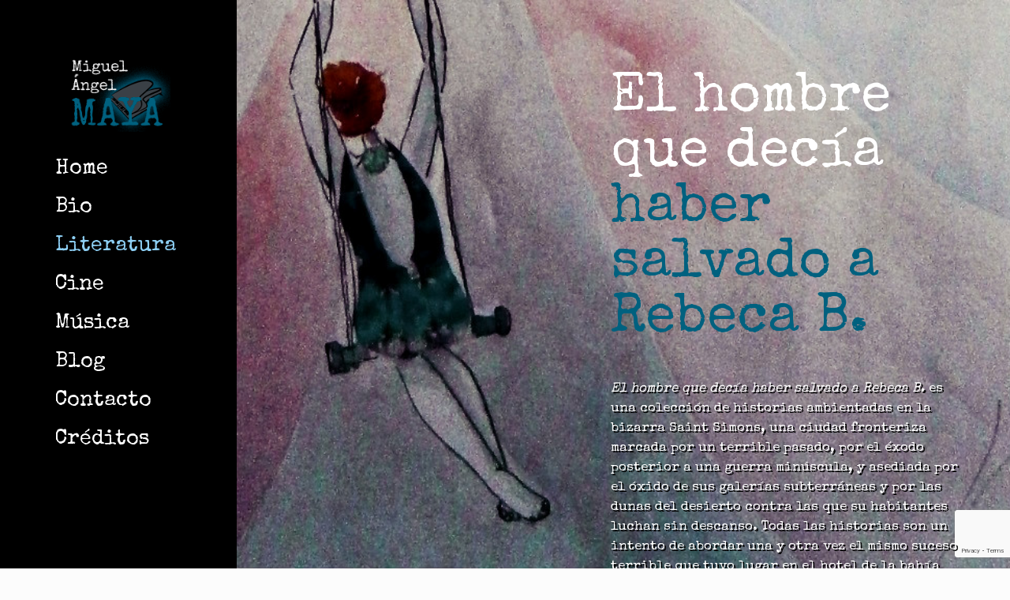

--- FILE ---
content_type: text/html; charset=utf-8
request_url: https://www.google.com/recaptcha/api2/anchor?ar=1&k=6LeaEN4UAAAAABRZuqnWKDDgyTXczCZF--_yo0gZ&co=aHR0cDovL21pZ3VlbGFuZ2VsbWF5YS5jb206ODA.&hl=en&v=PoyoqOPhxBO7pBk68S4YbpHZ&size=invisible&anchor-ms=20000&execute-ms=30000&cb=ejp3kzpkl97b
body_size: 48875
content:
<!DOCTYPE HTML><html dir="ltr" lang="en"><head><meta http-equiv="Content-Type" content="text/html; charset=UTF-8">
<meta http-equiv="X-UA-Compatible" content="IE=edge">
<title>reCAPTCHA</title>
<style type="text/css">
/* cyrillic-ext */
@font-face {
  font-family: 'Roboto';
  font-style: normal;
  font-weight: 400;
  font-stretch: 100%;
  src: url(//fonts.gstatic.com/s/roboto/v48/KFO7CnqEu92Fr1ME7kSn66aGLdTylUAMa3GUBHMdazTgWw.woff2) format('woff2');
  unicode-range: U+0460-052F, U+1C80-1C8A, U+20B4, U+2DE0-2DFF, U+A640-A69F, U+FE2E-FE2F;
}
/* cyrillic */
@font-face {
  font-family: 'Roboto';
  font-style: normal;
  font-weight: 400;
  font-stretch: 100%;
  src: url(//fonts.gstatic.com/s/roboto/v48/KFO7CnqEu92Fr1ME7kSn66aGLdTylUAMa3iUBHMdazTgWw.woff2) format('woff2');
  unicode-range: U+0301, U+0400-045F, U+0490-0491, U+04B0-04B1, U+2116;
}
/* greek-ext */
@font-face {
  font-family: 'Roboto';
  font-style: normal;
  font-weight: 400;
  font-stretch: 100%;
  src: url(//fonts.gstatic.com/s/roboto/v48/KFO7CnqEu92Fr1ME7kSn66aGLdTylUAMa3CUBHMdazTgWw.woff2) format('woff2');
  unicode-range: U+1F00-1FFF;
}
/* greek */
@font-face {
  font-family: 'Roboto';
  font-style: normal;
  font-weight: 400;
  font-stretch: 100%;
  src: url(//fonts.gstatic.com/s/roboto/v48/KFO7CnqEu92Fr1ME7kSn66aGLdTylUAMa3-UBHMdazTgWw.woff2) format('woff2');
  unicode-range: U+0370-0377, U+037A-037F, U+0384-038A, U+038C, U+038E-03A1, U+03A3-03FF;
}
/* math */
@font-face {
  font-family: 'Roboto';
  font-style: normal;
  font-weight: 400;
  font-stretch: 100%;
  src: url(//fonts.gstatic.com/s/roboto/v48/KFO7CnqEu92Fr1ME7kSn66aGLdTylUAMawCUBHMdazTgWw.woff2) format('woff2');
  unicode-range: U+0302-0303, U+0305, U+0307-0308, U+0310, U+0312, U+0315, U+031A, U+0326-0327, U+032C, U+032F-0330, U+0332-0333, U+0338, U+033A, U+0346, U+034D, U+0391-03A1, U+03A3-03A9, U+03B1-03C9, U+03D1, U+03D5-03D6, U+03F0-03F1, U+03F4-03F5, U+2016-2017, U+2034-2038, U+203C, U+2040, U+2043, U+2047, U+2050, U+2057, U+205F, U+2070-2071, U+2074-208E, U+2090-209C, U+20D0-20DC, U+20E1, U+20E5-20EF, U+2100-2112, U+2114-2115, U+2117-2121, U+2123-214F, U+2190, U+2192, U+2194-21AE, U+21B0-21E5, U+21F1-21F2, U+21F4-2211, U+2213-2214, U+2216-22FF, U+2308-230B, U+2310, U+2319, U+231C-2321, U+2336-237A, U+237C, U+2395, U+239B-23B7, U+23D0, U+23DC-23E1, U+2474-2475, U+25AF, U+25B3, U+25B7, U+25BD, U+25C1, U+25CA, U+25CC, U+25FB, U+266D-266F, U+27C0-27FF, U+2900-2AFF, U+2B0E-2B11, U+2B30-2B4C, U+2BFE, U+3030, U+FF5B, U+FF5D, U+1D400-1D7FF, U+1EE00-1EEFF;
}
/* symbols */
@font-face {
  font-family: 'Roboto';
  font-style: normal;
  font-weight: 400;
  font-stretch: 100%;
  src: url(//fonts.gstatic.com/s/roboto/v48/KFO7CnqEu92Fr1ME7kSn66aGLdTylUAMaxKUBHMdazTgWw.woff2) format('woff2');
  unicode-range: U+0001-000C, U+000E-001F, U+007F-009F, U+20DD-20E0, U+20E2-20E4, U+2150-218F, U+2190, U+2192, U+2194-2199, U+21AF, U+21E6-21F0, U+21F3, U+2218-2219, U+2299, U+22C4-22C6, U+2300-243F, U+2440-244A, U+2460-24FF, U+25A0-27BF, U+2800-28FF, U+2921-2922, U+2981, U+29BF, U+29EB, U+2B00-2BFF, U+4DC0-4DFF, U+FFF9-FFFB, U+10140-1018E, U+10190-1019C, U+101A0, U+101D0-101FD, U+102E0-102FB, U+10E60-10E7E, U+1D2C0-1D2D3, U+1D2E0-1D37F, U+1F000-1F0FF, U+1F100-1F1AD, U+1F1E6-1F1FF, U+1F30D-1F30F, U+1F315, U+1F31C, U+1F31E, U+1F320-1F32C, U+1F336, U+1F378, U+1F37D, U+1F382, U+1F393-1F39F, U+1F3A7-1F3A8, U+1F3AC-1F3AF, U+1F3C2, U+1F3C4-1F3C6, U+1F3CA-1F3CE, U+1F3D4-1F3E0, U+1F3ED, U+1F3F1-1F3F3, U+1F3F5-1F3F7, U+1F408, U+1F415, U+1F41F, U+1F426, U+1F43F, U+1F441-1F442, U+1F444, U+1F446-1F449, U+1F44C-1F44E, U+1F453, U+1F46A, U+1F47D, U+1F4A3, U+1F4B0, U+1F4B3, U+1F4B9, U+1F4BB, U+1F4BF, U+1F4C8-1F4CB, U+1F4D6, U+1F4DA, U+1F4DF, U+1F4E3-1F4E6, U+1F4EA-1F4ED, U+1F4F7, U+1F4F9-1F4FB, U+1F4FD-1F4FE, U+1F503, U+1F507-1F50B, U+1F50D, U+1F512-1F513, U+1F53E-1F54A, U+1F54F-1F5FA, U+1F610, U+1F650-1F67F, U+1F687, U+1F68D, U+1F691, U+1F694, U+1F698, U+1F6AD, U+1F6B2, U+1F6B9-1F6BA, U+1F6BC, U+1F6C6-1F6CF, U+1F6D3-1F6D7, U+1F6E0-1F6EA, U+1F6F0-1F6F3, U+1F6F7-1F6FC, U+1F700-1F7FF, U+1F800-1F80B, U+1F810-1F847, U+1F850-1F859, U+1F860-1F887, U+1F890-1F8AD, U+1F8B0-1F8BB, U+1F8C0-1F8C1, U+1F900-1F90B, U+1F93B, U+1F946, U+1F984, U+1F996, U+1F9E9, U+1FA00-1FA6F, U+1FA70-1FA7C, U+1FA80-1FA89, U+1FA8F-1FAC6, U+1FACE-1FADC, U+1FADF-1FAE9, U+1FAF0-1FAF8, U+1FB00-1FBFF;
}
/* vietnamese */
@font-face {
  font-family: 'Roboto';
  font-style: normal;
  font-weight: 400;
  font-stretch: 100%;
  src: url(//fonts.gstatic.com/s/roboto/v48/KFO7CnqEu92Fr1ME7kSn66aGLdTylUAMa3OUBHMdazTgWw.woff2) format('woff2');
  unicode-range: U+0102-0103, U+0110-0111, U+0128-0129, U+0168-0169, U+01A0-01A1, U+01AF-01B0, U+0300-0301, U+0303-0304, U+0308-0309, U+0323, U+0329, U+1EA0-1EF9, U+20AB;
}
/* latin-ext */
@font-face {
  font-family: 'Roboto';
  font-style: normal;
  font-weight: 400;
  font-stretch: 100%;
  src: url(//fonts.gstatic.com/s/roboto/v48/KFO7CnqEu92Fr1ME7kSn66aGLdTylUAMa3KUBHMdazTgWw.woff2) format('woff2');
  unicode-range: U+0100-02BA, U+02BD-02C5, U+02C7-02CC, U+02CE-02D7, U+02DD-02FF, U+0304, U+0308, U+0329, U+1D00-1DBF, U+1E00-1E9F, U+1EF2-1EFF, U+2020, U+20A0-20AB, U+20AD-20C0, U+2113, U+2C60-2C7F, U+A720-A7FF;
}
/* latin */
@font-face {
  font-family: 'Roboto';
  font-style: normal;
  font-weight: 400;
  font-stretch: 100%;
  src: url(//fonts.gstatic.com/s/roboto/v48/KFO7CnqEu92Fr1ME7kSn66aGLdTylUAMa3yUBHMdazQ.woff2) format('woff2');
  unicode-range: U+0000-00FF, U+0131, U+0152-0153, U+02BB-02BC, U+02C6, U+02DA, U+02DC, U+0304, U+0308, U+0329, U+2000-206F, U+20AC, U+2122, U+2191, U+2193, U+2212, U+2215, U+FEFF, U+FFFD;
}
/* cyrillic-ext */
@font-face {
  font-family: 'Roboto';
  font-style: normal;
  font-weight: 500;
  font-stretch: 100%;
  src: url(//fonts.gstatic.com/s/roboto/v48/KFO7CnqEu92Fr1ME7kSn66aGLdTylUAMa3GUBHMdazTgWw.woff2) format('woff2');
  unicode-range: U+0460-052F, U+1C80-1C8A, U+20B4, U+2DE0-2DFF, U+A640-A69F, U+FE2E-FE2F;
}
/* cyrillic */
@font-face {
  font-family: 'Roboto';
  font-style: normal;
  font-weight: 500;
  font-stretch: 100%;
  src: url(//fonts.gstatic.com/s/roboto/v48/KFO7CnqEu92Fr1ME7kSn66aGLdTylUAMa3iUBHMdazTgWw.woff2) format('woff2');
  unicode-range: U+0301, U+0400-045F, U+0490-0491, U+04B0-04B1, U+2116;
}
/* greek-ext */
@font-face {
  font-family: 'Roboto';
  font-style: normal;
  font-weight: 500;
  font-stretch: 100%;
  src: url(//fonts.gstatic.com/s/roboto/v48/KFO7CnqEu92Fr1ME7kSn66aGLdTylUAMa3CUBHMdazTgWw.woff2) format('woff2');
  unicode-range: U+1F00-1FFF;
}
/* greek */
@font-face {
  font-family: 'Roboto';
  font-style: normal;
  font-weight: 500;
  font-stretch: 100%;
  src: url(//fonts.gstatic.com/s/roboto/v48/KFO7CnqEu92Fr1ME7kSn66aGLdTylUAMa3-UBHMdazTgWw.woff2) format('woff2');
  unicode-range: U+0370-0377, U+037A-037F, U+0384-038A, U+038C, U+038E-03A1, U+03A3-03FF;
}
/* math */
@font-face {
  font-family: 'Roboto';
  font-style: normal;
  font-weight: 500;
  font-stretch: 100%;
  src: url(//fonts.gstatic.com/s/roboto/v48/KFO7CnqEu92Fr1ME7kSn66aGLdTylUAMawCUBHMdazTgWw.woff2) format('woff2');
  unicode-range: U+0302-0303, U+0305, U+0307-0308, U+0310, U+0312, U+0315, U+031A, U+0326-0327, U+032C, U+032F-0330, U+0332-0333, U+0338, U+033A, U+0346, U+034D, U+0391-03A1, U+03A3-03A9, U+03B1-03C9, U+03D1, U+03D5-03D6, U+03F0-03F1, U+03F4-03F5, U+2016-2017, U+2034-2038, U+203C, U+2040, U+2043, U+2047, U+2050, U+2057, U+205F, U+2070-2071, U+2074-208E, U+2090-209C, U+20D0-20DC, U+20E1, U+20E5-20EF, U+2100-2112, U+2114-2115, U+2117-2121, U+2123-214F, U+2190, U+2192, U+2194-21AE, U+21B0-21E5, U+21F1-21F2, U+21F4-2211, U+2213-2214, U+2216-22FF, U+2308-230B, U+2310, U+2319, U+231C-2321, U+2336-237A, U+237C, U+2395, U+239B-23B7, U+23D0, U+23DC-23E1, U+2474-2475, U+25AF, U+25B3, U+25B7, U+25BD, U+25C1, U+25CA, U+25CC, U+25FB, U+266D-266F, U+27C0-27FF, U+2900-2AFF, U+2B0E-2B11, U+2B30-2B4C, U+2BFE, U+3030, U+FF5B, U+FF5D, U+1D400-1D7FF, U+1EE00-1EEFF;
}
/* symbols */
@font-face {
  font-family: 'Roboto';
  font-style: normal;
  font-weight: 500;
  font-stretch: 100%;
  src: url(//fonts.gstatic.com/s/roboto/v48/KFO7CnqEu92Fr1ME7kSn66aGLdTylUAMaxKUBHMdazTgWw.woff2) format('woff2');
  unicode-range: U+0001-000C, U+000E-001F, U+007F-009F, U+20DD-20E0, U+20E2-20E4, U+2150-218F, U+2190, U+2192, U+2194-2199, U+21AF, U+21E6-21F0, U+21F3, U+2218-2219, U+2299, U+22C4-22C6, U+2300-243F, U+2440-244A, U+2460-24FF, U+25A0-27BF, U+2800-28FF, U+2921-2922, U+2981, U+29BF, U+29EB, U+2B00-2BFF, U+4DC0-4DFF, U+FFF9-FFFB, U+10140-1018E, U+10190-1019C, U+101A0, U+101D0-101FD, U+102E0-102FB, U+10E60-10E7E, U+1D2C0-1D2D3, U+1D2E0-1D37F, U+1F000-1F0FF, U+1F100-1F1AD, U+1F1E6-1F1FF, U+1F30D-1F30F, U+1F315, U+1F31C, U+1F31E, U+1F320-1F32C, U+1F336, U+1F378, U+1F37D, U+1F382, U+1F393-1F39F, U+1F3A7-1F3A8, U+1F3AC-1F3AF, U+1F3C2, U+1F3C4-1F3C6, U+1F3CA-1F3CE, U+1F3D4-1F3E0, U+1F3ED, U+1F3F1-1F3F3, U+1F3F5-1F3F7, U+1F408, U+1F415, U+1F41F, U+1F426, U+1F43F, U+1F441-1F442, U+1F444, U+1F446-1F449, U+1F44C-1F44E, U+1F453, U+1F46A, U+1F47D, U+1F4A3, U+1F4B0, U+1F4B3, U+1F4B9, U+1F4BB, U+1F4BF, U+1F4C8-1F4CB, U+1F4D6, U+1F4DA, U+1F4DF, U+1F4E3-1F4E6, U+1F4EA-1F4ED, U+1F4F7, U+1F4F9-1F4FB, U+1F4FD-1F4FE, U+1F503, U+1F507-1F50B, U+1F50D, U+1F512-1F513, U+1F53E-1F54A, U+1F54F-1F5FA, U+1F610, U+1F650-1F67F, U+1F687, U+1F68D, U+1F691, U+1F694, U+1F698, U+1F6AD, U+1F6B2, U+1F6B9-1F6BA, U+1F6BC, U+1F6C6-1F6CF, U+1F6D3-1F6D7, U+1F6E0-1F6EA, U+1F6F0-1F6F3, U+1F6F7-1F6FC, U+1F700-1F7FF, U+1F800-1F80B, U+1F810-1F847, U+1F850-1F859, U+1F860-1F887, U+1F890-1F8AD, U+1F8B0-1F8BB, U+1F8C0-1F8C1, U+1F900-1F90B, U+1F93B, U+1F946, U+1F984, U+1F996, U+1F9E9, U+1FA00-1FA6F, U+1FA70-1FA7C, U+1FA80-1FA89, U+1FA8F-1FAC6, U+1FACE-1FADC, U+1FADF-1FAE9, U+1FAF0-1FAF8, U+1FB00-1FBFF;
}
/* vietnamese */
@font-face {
  font-family: 'Roboto';
  font-style: normal;
  font-weight: 500;
  font-stretch: 100%;
  src: url(//fonts.gstatic.com/s/roboto/v48/KFO7CnqEu92Fr1ME7kSn66aGLdTylUAMa3OUBHMdazTgWw.woff2) format('woff2');
  unicode-range: U+0102-0103, U+0110-0111, U+0128-0129, U+0168-0169, U+01A0-01A1, U+01AF-01B0, U+0300-0301, U+0303-0304, U+0308-0309, U+0323, U+0329, U+1EA0-1EF9, U+20AB;
}
/* latin-ext */
@font-face {
  font-family: 'Roboto';
  font-style: normal;
  font-weight: 500;
  font-stretch: 100%;
  src: url(//fonts.gstatic.com/s/roboto/v48/KFO7CnqEu92Fr1ME7kSn66aGLdTylUAMa3KUBHMdazTgWw.woff2) format('woff2');
  unicode-range: U+0100-02BA, U+02BD-02C5, U+02C7-02CC, U+02CE-02D7, U+02DD-02FF, U+0304, U+0308, U+0329, U+1D00-1DBF, U+1E00-1E9F, U+1EF2-1EFF, U+2020, U+20A0-20AB, U+20AD-20C0, U+2113, U+2C60-2C7F, U+A720-A7FF;
}
/* latin */
@font-face {
  font-family: 'Roboto';
  font-style: normal;
  font-weight: 500;
  font-stretch: 100%;
  src: url(//fonts.gstatic.com/s/roboto/v48/KFO7CnqEu92Fr1ME7kSn66aGLdTylUAMa3yUBHMdazQ.woff2) format('woff2');
  unicode-range: U+0000-00FF, U+0131, U+0152-0153, U+02BB-02BC, U+02C6, U+02DA, U+02DC, U+0304, U+0308, U+0329, U+2000-206F, U+20AC, U+2122, U+2191, U+2193, U+2212, U+2215, U+FEFF, U+FFFD;
}
/* cyrillic-ext */
@font-face {
  font-family: 'Roboto';
  font-style: normal;
  font-weight: 900;
  font-stretch: 100%;
  src: url(//fonts.gstatic.com/s/roboto/v48/KFO7CnqEu92Fr1ME7kSn66aGLdTylUAMa3GUBHMdazTgWw.woff2) format('woff2');
  unicode-range: U+0460-052F, U+1C80-1C8A, U+20B4, U+2DE0-2DFF, U+A640-A69F, U+FE2E-FE2F;
}
/* cyrillic */
@font-face {
  font-family: 'Roboto';
  font-style: normal;
  font-weight: 900;
  font-stretch: 100%;
  src: url(//fonts.gstatic.com/s/roboto/v48/KFO7CnqEu92Fr1ME7kSn66aGLdTylUAMa3iUBHMdazTgWw.woff2) format('woff2');
  unicode-range: U+0301, U+0400-045F, U+0490-0491, U+04B0-04B1, U+2116;
}
/* greek-ext */
@font-face {
  font-family: 'Roboto';
  font-style: normal;
  font-weight: 900;
  font-stretch: 100%;
  src: url(//fonts.gstatic.com/s/roboto/v48/KFO7CnqEu92Fr1ME7kSn66aGLdTylUAMa3CUBHMdazTgWw.woff2) format('woff2');
  unicode-range: U+1F00-1FFF;
}
/* greek */
@font-face {
  font-family: 'Roboto';
  font-style: normal;
  font-weight: 900;
  font-stretch: 100%;
  src: url(//fonts.gstatic.com/s/roboto/v48/KFO7CnqEu92Fr1ME7kSn66aGLdTylUAMa3-UBHMdazTgWw.woff2) format('woff2');
  unicode-range: U+0370-0377, U+037A-037F, U+0384-038A, U+038C, U+038E-03A1, U+03A3-03FF;
}
/* math */
@font-face {
  font-family: 'Roboto';
  font-style: normal;
  font-weight: 900;
  font-stretch: 100%;
  src: url(//fonts.gstatic.com/s/roboto/v48/KFO7CnqEu92Fr1ME7kSn66aGLdTylUAMawCUBHMdazTgWw.woff2) format('woff2');
  unicode-range: U+0302-0303, U+0305, U+0307-0308, U+0310, U+0312, U+0315, U+031A, U+0326-0327, U+032C, U+032F-0330, U+0332-0333, U+0338, U+033A, U+0346, U+034D, U+0391-03A1, U+03A3-03A9, U+03B1-03C9, U+03D1, U+03D5-03D6, U+03F0-03F1, U+03F4-03F5, U+2016-2017, U+2034-2038, U+203C, U+2040, U+2043, U+2047, U+2050, U+2057, U+205F, U+2070-2071, U+2074-208E, U+2090-209C, U+20D0-20DC, U+20E1, U+20E5-20EF, U+2100-2112, U+2114-2115, U+2117-2121, U+2123-214F, U+2190, U+2192, U+2194-21AE, U+21B0-21E5, U+21F1-21F2, U+21F4-2211, U+2213-2214, U+2216-22FF, U+2308-230B, U+2310, U+2319, U+231C-2321, U+2336-237A, U+237C, U+2395, U+239B-23B7, U+23D0, U+23DC-23E1, U+2474-2475, U+25AF, U+25B3, U+25B7, U+25BD, U+25C1, U+25CA, U+25CC, U+25FB, U+266D-266F, U+27C0-27FF, U+2900-2AFF, U+2B0E-2B11, U+2B30-2B4C, U+2BFE, U+3030, U+FF5B, U+FF5D, U+1D400-1D7FF, U+1EE00-1EEFF;
}
/* symbols */
@font-face {
  font-family: 'Roboto';
  font-style: normal;
  font-weight: 900;
  font-stretch: 100%;
  src: url(//fonts.gstatic.com/s/roboto/v48/KFO7CnqEu92Fr1ME7kSn66aGLdTylUAMaxKUBHMdazTgWw.woff2) format('woff2');
  unicode-range: U+0001-000C, U+000E-001F, U+007F-009F, U+20DD-20E0, U+20E2-20E4, U+2150-218F, U+2190, U+2192, U+2194-2199, U+21AF, U+21E6-21F0, U+21F3, U+2218-2219, U+2299, U+22C4-22C6, U+2300-243F, U+2440-244A, U+2460-24FF, U+25A0-27BF, U+2800-28FF, U+2921-2922, U+2981, U+29BF, U+29EB, U+2B00-2BFF, U+4DC0-4DFF, U+FFF9-FFFB, U+10140-1018E, U+10190-1019C, U+101A0, U+101D0-101FD, U+102E0-102FB, U+10E60-10E7E, U+1D2C0-1D2D3, U+1D2E0-1D37F, U+1F000-1F0FF, U+1F100-1F1AD, U+1F1E6-1F1FF, U+1F30D-1F30F, U+1F315, U+1F31C, U+1F31E, U+1F320-1F32C, U+1F336, U+1F378, U+1F37D, U+1F382, U+1F393-1F39F, U+1F3A7-1F3A8, U+1F3AC-1F3AF, U+1F3C2, U+1F3C4-1F3C6, U+1F3CA-1F3CE, U+1F3D4-1F3E0, U+1F3ED, U+1F3F1-1F3F3, U+1F3F5-1F3F7, U+1F408, U+1F415, U+1F41F, U+1F426, U+1F43F, U+1F441-1F442, U+1F444, U+1F446-1F449, U+1F44C-1F44E, U+1F453, U+1F46A, U+1F47D, U+1F4A3, U+1F4B0, U+1F4B3, U+1F4B9, U+1F4BB, U+1F4BF, U+1F4C8-1F4CB, U+1F4D6, U+1F4DA, U+1F4DF, U+1F4E3-1F4E6, U+1F4EA-1F4ED, U+1F4F7, U+1F4F9-1F4FB, U+1F4FD-1F4FE, U+1F503, U+1F507-1F50B, U+1F50D, U+1F512-1F513, U+1F53E-1F54A, U+1F54F-1F5FA, U+1F610, U+1F650-1F67F, U+1F687, U+1F68D, U+1F691, U+1F694, U+1F698, U+1F6AD, U+1F6B2, U+1F6B9-1F6BA, U+1F6BC, U+1F6C6-1F6CF, U+1F6D3-1F6D7, U+1F6E0-1F6EA, U+1F6F0-1F6F3, U+1F6F7-1F6FC, U+1F700-1F7FF, U+1F800-1F80B, U+1F810-1F847, U+1F850-1F859, U+1F860-1F887, U+1F890-1F8AD, U+1F8B0-1F8BB, U+1F8C0-1F8C1, U+1F900-1F90B, U+1F93B, U+1F946, U+1F984, U+1F996, U+1F9E9, U+1FA00-1FA6F, U+1FA70-1FA7C, U+1FA80-1FA89, U+1FA8F-1FAC6, U+1FACE-1FADC, U+1FADF-1FAE9, U+1FAF0-1FAF8, U+1FB00-1FBFF;
}
/* vietnamese */
@font-face {
  font-family: 'Roboto';
  font-style: normal;
  font-weight: 900;
  font-stretch: 100%;
  src: url(//fonts.gstatic.com/s/roboto/v48/KFO7CnqEu92Fr1ME7kSn66aGLdTylUAMa3OUBHMdazTgWw.woff2) format('woff2');
  unicode-range: U+0102-0103, U+0110-0111, U+0128-0129, U+0168-0169, U+01A0-01A1, U+01AF-01B0, U+0300-0301, U+0303-0304, U+0308-0309, U+0323, U+0329, U+1EA0-1EF9, U+20AB;
}
/* latin-ext */
@font-face {
  font-family: 'Roboto';
  font-style: normal;
  font-weight: 900;
  font-stretch: 100%;
  src: url(//fonts.gstatic.com/s/roboto/v48/KFO7CnqEu92Fr1ME7kSn66aGLdTylUAMa3KUBHMdazTgWw.woff2) format('woff2');
  unicode-range: U+0100-02BA, U+02BD-02C5, U+02C7-02CC, U+02CE-02D7, U+02DD-02FF, U+0304, U+0308, U+0329, U+1D00-1DBF, U+1E00-1E9F, U+1EF2-1EFF, U+2020, U+20A0-20AB, U+20AD-20C0, U+2113, U+2C60-2C7F, U+A720-A7FF;
}
/* latin */
@font-face {
  font-family: 'Roboto';
  font-style: normal;
  font-weight: 900;
  font-stretch: 100%;
  src: url(//fonts.gstatic.com/s/roboto/v48/KFO7CnqEu92Fr1ME7kSn66aGLdTylUAMa3yUBHMdazQ.woff2) format('woff2');
  unicode-range: U+0000-00FF, U+0131, U+0152-0153, U+02BB-02BC, U+02C6, U+02DA, U+02DC, U+0304, U+0308, U+0329, U+2000-206F, U+20AC, U+2122, U+2191, U+2193, U+2212, U+2215, U+FEFF, U+FFFD;
}

</style>
<link rel="stylesheet" type="text/css" href="https://www.gstatic.com/recaptcha/releases/PoyoqOPhxBO7pBk68S4YbpHZ/styles__ltr.css">
<script nonce="mEDcOYqsHOwJ6tLhAyeFIw" type="text/javascript">window['__recaptcha_api'] = 'https://www.google.com/recaptcha/api2/';</script>
<script type="text/javascript" src="https://www.gstatic.com/recaptcha/releases/PoyoqOPhxBO7pBk68S4YbpHZ/recaptcha__en.js" nonce="mEDcOYqsHOwJ6tLhAyeFIw">
      
    </script></head>
<body><div id="rc-anchor-alert" class="rc-anchor-alert"></div>
<input type="hidden" id="recaptcha-token" value="[base64]">
<script type="text/javascript" nonce="mEDcOYqsHOwJ6tLhAyeFIw">
      recaptcha.anchor.Main.init("[\x22ainput\x22,[\x22bgdata\x22,\x22\x22,\[base64]/[base64]/[base64]/[base64]/[base64]/UltsKytdPUU6KEU8MjA0OD9SW2wrK109RT4+NnwxOTI6KChFJjY0NTEyKT09NTUyOTYmJk0rMTxjLmxlbmd0aCYmKGMuY2hhckNvZGVBdChNKzEpJjY0NTEyKT09NTYzMjA/[base64]/[base64]/[base64]/[base64]/[base64]/[base64]/[base64]\x22,\[base64]\\u003d\x22,\x22d8ObwqA4w69Zw73CscOmw4rCg3BvVxvDp8OfdFlCQMK/w7c1HFXCisOPwoDClgVFw5AifUkRwpwew7LCh8K0wq8OwrTCu8O3wrxkwo4iw6JwB1/DpBxjIBFnw4w/VFNwHMK7wp7DuhB5WV8nwqLDo8K7Nw8MDkYJwpfDtcKdw6bCocOgwrAGw4XDj8OZwpt1QsKYw5HDqcKxwrbCgGBtw5jClMKKRcO/M8Khw6DDpcORT8O5bDw7RgrDoRUvw7IqwozDg03DqDnCt8OKw5TDmi3DscOcZi/DqhtKwq4/O8OqJETDqGLCgGtHPsOcFDbClRFww4DCrz0Kw5HCrDXDoVtSwoJBfiU3woEUwplAWCDDokV5dcO/w7sVwr/DlcKUHMOyXsKPw5rDmsOiTHBmw57Dt8K0w4NWw7DCs3PCssOMw4lKwp1Gw4/DosOyw5kmQiTCpjgrwpobw67DucO8wocKNk1KwpRhw4jDjRbCusObw7w6wqx/[base64]/[base64]/CqHXDo8KTw6TChwHDui/Dsj/DssKLwo3Cr8OdAsKqw4M/M8OfSsKgFMOoD8KOw44yw44Bw4LDr8KkwoBvLsK+w7jDsANEf8KFw7Nkwpcnw5d1w6xgbcKdFsO7NsOJMRwaeAVydDDDrgrDrsKHFsONwpFCcyYCG8OHwrrDmjTDh1ZHFMK4w73CvsOdw4bDvcKhKsO8w53DjR3CpMOowo/DoHYBKMO+wpRiwqIHwr1Bwp0pwqp7wolIG1FAIMKQScK5w69SasKWwrfDqMKUw5rDusKnE8K4NATDqcKjXTdQIMOCYjTDiMKNfMObJhRgBsODB2UFwoTDtScocsKJw6Aiw4fCnMKRwqjCiMKaw5vCrjjCvUXCmcKMDzYXfwQ8wp/Csk7Di0/CpAfCsMK/w6clw50Ow6ZrcVN4cxjCnHQHw7wnw65pw7PCgAPDjCjDnsKcNkt8w5bDgMOIw5/CkAvCjcKwf8OJw51Owr87BjpZRsKaw4fDt8ORw5nCoMKCNsOlXiXCjUdXwpvCjMOIH8KEwrRYwqF2MsOxw6x+FFrDoMOZwqFtZsK1NGfCjsO/WQYdK0Yla07CgUlDHX3DscKwJGxpP8KFCsKUw5XCjFTDmMO2w7Mxw5LCkzjCssKsNHDCkcOARcOTOU3DsVDDrx5Kwo5Qw7hjw47Ci3jDmsKNWXrClsO3QULDsgLDq28Pw7zDuyUfwq8hw5/[base64]/Dv2rDux09w4/DqzLCmsOFw5oDFcK2woXDlznDk2XDkMO9wrUEABgGw70Sw7QxccOZWsOMwrrClVnClk/Cp8OcUix0KMOwwpTCucKlwrbCocO2eQEadlrDuy7DrMK/[base64]/[base64]/DisKdwow/wr3DkRdFbCAjSMOqwoAwwqfCtsK1VsOCwo3CosK5w6XDqMOKMT8zBcKKTMKSVwMIKBDCszF4woUZW3rCgMK5U8OEbcKEwrQkwoHClAZzw6fCjMKGXsOtCSrDlsKnw6JLTU/DiMOzZG16wrMHVMOawr0Tw7LCgCHCpxvCnF3DqsOmPMKlwpnDvz/DjMKtwrTDh3JVDcKDAMKNw4bDmlfDmcKnZcKVw7fCpcKXAgJzwrzChEXDsjzCtERYRMO1WV5fG8Opw73Ci8KmS0bCh0bDunbCsMKyw5tQwpEwX8Obw7rDlMOzw5Ehw4RDAcOUbGx+wqwLVmXDgMKSfMOOw4PCtF4UQQ3DmifCtcOKwoPClcOhwpTDnhQOw5/[base64]/DocOUKMKew6JUwoXDiyLDknfCsx/CglnCtxzDp8KuHikMw6tWwqoHEsK0QMKgEnpcGjjCpTPClzLCkHXDoEjDqcKpwp50wr7Cr8KqNHjDujTCicKwOynCmETDksOuw79GM8OCFlc3woDDkm/Dp0/DusKIAMOXwpHDlwcfTnfCkBXDhVvCpnE+ZhzDhsONwpkdwpfDh8KXYEzCpAFWbDTDg8KTwoDDsWHDvcOZBzDDjMOOMkNBw5J/woXDhsOKTG/CrcOuLksAQ8KBJA7Dm0bDhcOqFz3CtR4pK8KNwqvDm8KfL8OGwpzCvCBXw6Bmw7NtA3jCscOFL8K3wptRP1ROMzBMDsKoKgUSfg/[base64]/[base64]/CqWzDu049wo1tw7fDscOPwqTDg8OeIwR/[base64]/CncKkw7TDkcOuwrLCnj1+wpTDicOJwqViw7sJw7xWR00twpnDq8KkVl3CoMOaY27DhW7DsMKwZGxLwpRbwodAw41Hw5vDsC0yw7RYAcOww5I0wpHCkylhW8KHwqzDjcK/AsOrV1d8aXREQQTCvcK8HMKzSMKvw5gxQcOGPMOdUcKoE8KxworCn0nDo0dtYCjCkMKaFRrDlcOow4XCoMKKWwzDosOnbwhyVVfDhkhiwqbCr8KAe8OfHsO+w5jDtArCnEoGwrvDicKXfz/[base64]/w7RlLsOzZyYJwoFybWnDmMOGYcK5wqrCiHLCvRgJw4ZbRsKbworCllVBVcOpwphIKsKXwrdYw4PDjcKGBx/DksO9QnHDhBQ7w5UOT8KddsObG8Oxwrc1w47CmXZMw6Mewp4EwpwHwoZBRsKSP1x+wo1JwopwUgTCosO1w4rCqi0fw4RhI8OYwojDl8OwR2hZwqvDtmbCrX/DpMKtPUYwwpbCrXEFw6vCqwVOeE3DtMOAwqUWwpvDk8OcwpspwogjI8OUw7/Cth3CisOcwpXCo8Ozw6d0w4wVHgbDnxZEwo1uw44zCAbCmSUuA8OtQSU2VTzChcKKwrjCok7CtMOMw6VRGsKuOsKpwosQw6rDi8KEd8OVw5QRw40owoxGfCXDuyBEwpYNw5E0wpTDu8OnK8OAwpTDizp+w5M6QsOnHFTChzF5w6UzA3Nqw4/CmQNTRMO4ScOUc8KLHMKKcFnCiQvDg8OiFsKxJRfCiXnDhsKrN8Kmw6JJfcKEDsOOwoLChMKkwrVLZMOTw7nDkiPCgcOHw7nDmcOxMms3NxnDtG/DoGwvHcKJFCPDpMKowrU/[base64]/[base64]/Chz3CtcOtw47DjsOjFcKOfsO3wphfBsOnAcOSS3/CjMOhwrfDqhrDrcKbwokdw6LCuMKdwoTDrFF0wo3Dk8OlFcO/WsOXAcOmAMOYw41/wpnDgMOsw6vCucOnw7XDvMK2ccKdw4B+wopsP8OOw60FwqfClTQjXwlWw5R9w7lBLiZkSMOBwpnCksKrw6vCiivDpyQ/[base64]/[base64]/CjlHDmsKQwoFiEMKOw5UMw6/CkG1FwoVUHy7Dh1vDiMOWwqgqEFXCigDDs8KhYlPDlX0YMn0iw5MGCcKDw6jCocOwQsK5ESdBcgwjwoVGw6LDpsO+On03VcKmw5NOw7RWQjYQL3HCrMKjYCFMcgLDpMK0w7LDt33CtcOkeR9YWTbDssOhIwfCv8Ozw73DlC3DhxUDZcKCw6Nzw6/DhSw5wq/[base64]/DrnLCgSEXdMOYRnXDjk7Ciw/CkHfDgkbDkDgrT8OQSsOewoPDrsKTwq/DukHDvHfCqmjCosKbwp1eKg/DtGHDn07ClcORRcOmw7UkwqctcMKOLFJyw4VQQ1RIwqvCpcO0HMK8BQ/DpEjCjMOOwqjCsTNDwp7CrWvDsVsaAQnDiW8tcgTCq8K2DsOew48Lw5gdw6caYysDCVvCjMK2w4vCun91w5bChxPDuBHDt8KMw5k2GTIlUsKCwp/[base64]/XjjCmQFhwpB4AEF5w5nCkcKDw4jCtH45w5bDvMKQESnCvcOWw5fDucOrwofCjHXDmsKxbcOqD8KZwpnCr8KYw4zDi8Ksw4nCosK+wrNlOSQywo/[base64]/wpsawrsSfcK9wq/Dj8OGwptxw7c+w5nDkA7CsRVWGSTCkcOLwoPCqMKaNMOmw5zDv3zCmMOdb8KeAEwhw4vDtMOrMU00csKfWxUfwpAjwoIlw4YWSMOYIFHDq8KNw5wOGMO+Qmpnw6ciw4TDvT95IMO4HXLDssKbOH7DgsKSEgcOwoxww55DdcKNwq/[base64]/CqCHClMKmEMOSGTh2wobCucKNwoTDtnltBcOeEMKDwoLCvHPCjAPDh1fCgSLCuSVWJMKbDQZhFzBpwpxBesOXwrY0bsKiSzsWcCjDqlvChMKgDQDCt041bMKqA0PDgMOvCDHDgMO5QcOPKi08w4PDrsOhdx/DqsO6WW/[base64]/wrkPwr4ewoXDpiNvecK7Q8KIbSrCqXA2w5PDo8O3wp8uw6Zye8OHw7N2w4U+wq9FTsKuwq/[base64]/[base64]/CncO0YEDDvcKwdsOewovDusO3woslw7xDXknCpMOEYRlLwrfCoTXCskLDpG83Dw13wrTDnnViLXzDuGPDosOmLRxSw6hfEyo2UMKjXMOEH3fCvlnDpsOWw6kHwqhwbw5kw6Jhw4fDowHDrmocAcKXPG8Mw4Vrb8KHK8O/[base64]/w70gwoVQw7EwZmLCqhPCrcOSw5jCtMOcw6HCtk7CqMOswpRLw5pkw4l1aMKaesO2T8K/WgbCgMOow77Djj3CtsKJw4AAw6nCrVfDp8K4w7/[base64]/CkBteUMKww5zDm8Ozw4Z8wph/fMOJdW3DuQLCkUZiIcKpwpUvw77DhQBgw6BDTcKLw4zDvcOTBALCvyoHwpXDqVxywpU0c0XDnHvChsOTw7XDgHvCrgDClgtiWsOhwrHChMOMw5/CuA0ew77DpsO+egjCv8OYw5LDscKGfA5WwpfCtghTYltTwoHCnMOMwpbDrxwXKSvClhPDjcK1OcKvJ25Hw4HDpcKWCMKwwrE6w4Rjw4/[base64]/Dg8ORVWoCw4huwpddUMKRJVzCpEDDr8KZRk1UTlTDgMOkIwjDoSgtw6MDw4wjCjdpIEjCssKHRFnCvMOmUcOuOsKmwrMXS8OddFw8wpLCs1LDoV8ww5ERFlt2wqQwwo3DjErCijkkDFpVw4bDpcKNw7Qqwr85CcKIwpYNwrXClcODw5vDlk/[base64]/DsMKNAMKQTnTDtxfCsGDDkMK7woLDtMO5w6pIwqIQw4vDtUDDpcOzwqnChQ3Dg8KsOGM/wpoSw7dWV8KtwrAafcKaw4nDlivDkyfDpR0Pw7ZHwp/Diy/Dk8K0UcOawp/ClMKSw7A4NRjDhx1fwodEwqxewptKw6dxKcKwEzDCm8Opw6rCssKPc2B4wplSdztAw5PDhX3ChCYITsOKAmDDpXTDvsKxwpDDtBMWw47CpsOUw74qZ8Kcw7zDqzrDuX3DgDYFwqzCq03DnkgKGcOtKcKFwpbDnQHDoD7DpcKjwoc5wplzW8Olw4A2w4M/[base64]/CqcK0LV/[base64]/[base64]/CqsKQasOywoDDscKDwrJtHX3DtUXDvll8TATDrsOHaMK2wpBvcsK0PsOQXMODwpdACyMrKy7DlsKOwq1rw6XCnsKUw58wwqtzw4xWHMKtwpAhdsKgw6gZIG/DrzdTIDjCg1rCkiEUw7DClDLDm8KVw5bClwYTTcO0e24WUMOjWMOhwpDDj8Ozw4kGw4zCn8OHdnXDvmNLw5vDiVo9WcKzwodVw7/Ci3zDnlYDLzIHw5PDr8O4w7VQwrgqw6fDisKZGgjDkMOnwokNwpIqD8O+bg3ClcOcwrjCt8O3wp3DoXsUw4LDjARhwq0XXT7CmcOEAxVodgo5PcOLasO9AVp6JcKew7TDvE9SwrV7BmfDrDdHw57CtyXDg8KKKwgmw6TCl39ZwobCpQNOfHrDiB/CjDHCnsOuwozDr8O9cHjDgSHDi8OBOSprw7vCiGtAwptgSsKeHsOXWFJUwq9FWsK5DW9Zwp0jwp/Dn8KNKsOoLAvCvSLCr33DlWrDp8Osw6PDj8Obwp9SRMOAOHcAYG8ZQQ/[base64]/BcOVYMKLw4guw6PDscOhwqLCgyscGsO5woEsw4/DnsOgwqhjwoFjEHteS8Ovwq4Zw6o8cizDqnPDiMOqOhHDhMOGwqzCkxvDijJfQzYZCWfChXXDisKeei5LwpLDtcK6CTQhA8OGAVIIw5JMw5Z/[base64]/Dsw1/dUbCuMKnwoYnw79feVVew5fCscKgCsKdCTDDvMKGwo3Ct8Kvw6bDhcOuw7nCoyXDrMKOwpo/wpLCisK8DnbCryRVbMO4wpfDtMO2wocgw51FfsOaw71dMcOpQ8Kgwr/[base64]/LcOcKWQzwqhccsKawqt3w4DDlXfCtsKnZMK3woPCjjvCpljCp8OcZCFaw6EFVX3DqQ3DuxHDusKvVXcwwobDpnbDrsOAw7XDmcOKNA9UKMOiwpzDnX/DtMKDcjpBw6I+w57ChgbDjVtEDsOdwrrCsMOxHx7DusKbQzDDs8OgTCDCv8OxRFXChlg0NcOscsOFwp7DksKZwpnCrWfChMKswqtqccOIwqJ1wr/CqlvCsBLDg8KROxPCvgLDlMOwLlfDjcObw7nCuV5XEcOtYi3DqcKIYcO1X8Kpw58ywrRcwoTCj8KdwqrCh8ONwoQIw5DCscOUwqnDoy3DtAQ0Cg8RWhpHw6JiC8OdwqZUwobDgVU1LUvDkFggw59EwqdNw4bCgBPClHEWw4/CnGUkwqDDjiXDlWN2wplbw4wuw4U/RSvCk8KFeMK/wpjCjcKBwqhSwrJQRh0DTxRMVHfCjzgDO8Ohw6/ClCsPXxvDkAJ+QsKNw47DgcKnTcOkw4pmw5AEwprClQBBw7lQATxbSwFwO8ODFsOwwqFnw6PDicKzwrlNLcO+wrlnJ8OLwpMNAxMZwpBCw5HCpMOdDsOcwq3Du8Obw6jCkcOLW2QzMQ7CsjU+FMOWwp3DhB/[base64]/CpFd8wqTCr8OHw5QBw6Biw60Mw6skEsOaw6jCn8OFw4F0MSRiDMKULXfDkMKzFMK5wqQowpExwr5jT355wrPCo8OZwqLCs0Q0wocgwpFhwrolwr3CulHCkhnDsMKMfzLCpMOSVl/CmMKEE2XDg8OibyZ0VTZKwpDDvDQcwq56wrV4w4Few7ZSSHPCqG8ED8Ozw5rCrsOJPsK0URTCoAEyw6QQwrXChsOsVWl2w77DosK0FULDnsKpw6jClEnDj8KEw4IODcK6wpZBbX/CqcKcwqfDtWLCpQrDrcOWG3XCqMO2ZlLDuMKXw4o9wpzCoCt5wrDCrVjDoT/DgcOJw4HDiHE7w6bDq8KDwqLDl3PCssKbw47DgsOZVcKdPQ0TKcKYG3hLHAEpw65Vw5LCqyTCnX3DgcOLPizDnD7CjsOuCcKlwqrCmMO5wrEPw6jCuEnCqn5tZWcfwqDDtx/DhMO6w7bCnMKMaMOcw5I8HyZmwrUmQUV3KBYIBsK0FwzDv8KxRg4Fwqg5w4zDmcK7f8KXQB3CrR9hw6wpLFzCllATWsOYwoPDiXXCmghfB8OseiAswpHDhWFZw7wqZ8Kawp3Cq8KzDsOcw4TDhnLDum1fw6c3wpHDi8O3wrV/HMKaworDqsKKw40VeMKrWsOxOmbDozfCosKjwqNhW8O6bsKvw4UYcMKmw4DCi1sNw5fDljnDiV8WDnxowrIwIMKewqfDoBDDtcO9wovDjiIcHsO7YcKMC3zDnQHCqQIWPCHDkXxSHMO6By7DisOMw45SO3DCoEDDjQ7CuMKrGcKKEsKKw5/Dr8O6wrsoJ2hAwp3CksOLCsOVLh4nw7A7w43DpAtCw4fCpcKVw6TClsOpw7I2K19xEcOlV8K3w7DCgcKYCRrDosKJw4VFV8KGwohGw7oTwo7DucOPEcOrP39QaMO0dhnCksODK2F/w7Erwo1CQ8OlHcKhZBJ2w5kfw4fCk8KGVi7DlMK3w6fDinAmI8OxbnEuEcOXCAnCtcO9fMKzNcKZAW/CrHbChcK/Z2keR1B3wrM3dRJrw6zCljHDpGPCkjXDgR5UPMOqJVodw51Kwq/Dq8KUw6LDosKtFCVzw5fCozBew71VZB1wCyPDmD/ChSHCkMOVwrIdw73DpsObwrhuIRICcsOWw6vCtArDkHzCscO4ZcKZw4vCoSXCvMKjAcK6w54yMg0mccOnw7JSDTfDlsO/[base64]/DhhYTNg/CkHJyw6/[base64]/DmR7DoU7Cp8KORcKSwpl3wq/DiXnDp3rDg8KEGiDDqsOMRMKDw43DplxxAF/Cu8OPRXDCsGl+w4nDjMKwdU3ChsOfwp48wpEGIMKdEsKyX1fCv3XChh01w4JCQHbCocKxw7/CtcOjwrrCosOqw50PwopEw53Ci8OuwpPDnMOBwpcmwobCuU7CvjVJw7nDmMOwwq/CmMOzw5zDgMOsWDDClMK/cxADbMO3csKAAynDucOUw5F6wozCi8OIwq3DvC9zcMKdA8KfwrrCg8KZEybDowRawrXCpMK0wrbDuMORwpEvw7Vbwp/DjsOvwrfDhMKBJMO2WQDDmcOEBMOIch7Dn8KkO3bCr8OoY0LCn8KwYMOOUMOqwp0sw7g2wq50wpHDg2zCg8OtfMKsw6zDnCfDsxl6J1LCrnk+TnbDuBbCr0/CthXDpsKCwq1Nw4PCi8OWwqwuw6hhdnciwq4FDMO3dsOCN8KEwqksw4oQw5jCsSvDtcOuaMKQw7bCp8O/[base64]/Dq3vDnUQdw4ghwoPDiTHDuMKbwrNlMHZGAsK+w7DDucOOwqzDs8KFwr3CtDF4RMOCw5ojw77CtMKlck1gwqHClBMZf8Orw57Cn8OuecO3wr4FdsKPHMK2NzZ/w6ZbX8O+w6LCrBLCoMKSHzxSXmEDw73CtU1Mw7PDnUNNQcKfw7B4dsOMw5TDqljDm8OEwovDq1FndyvDqcK+FXfDoEBiCgPDqsO5wovDpsOLwqPCuTPCnMOENx/[base64]/Du8KpEcOUw7nDh8O9Rl/CgnDDoSTCusOQcsKpY8OJaMO5wqt1OcO0w7HCj8O3AXfCjSA9wrDDjFAhw5BZw5DDpsKHw68rIcOgwozDmk7Du1jDscKkF2h1UcO2w5rDkMK4GWxHw5TCqMKywpV6EcObw6nDpAp+w5nDsTIZwrzDvzUhwpZ3H8K/wrM5w6JOV8OiR1/CpiwdZsKVwp7CvMO4w7bCk8Oyw6xgUCrCr8OfwqrCvz5KeMO9w6NPTsOhw75GS8O/w7bDmxEmw613wozCsQ9ac8Ouwp3DiMO8C8K9wp/DjsKCXsKpwpbChQFgV0ksYybCgcOLw7U4bcOYVUAIw7zDtTnDuyrCqAIeR8KhwooGRsOjw5Juw5PCucObD07DmcO4UWPCsELCq8OhLMKdw4TCl0lNwqrCisOww5PDv8OswrzCg1kVMMOWGXt5w5jCt8K/wpnDjcOJwr3Dt8KTw4Ycw4VFacKLw7vCvwQIWXJ6w4wPbMKCwo7CpMOYw4R5wrPCncO2Q8O2w5LCs8OuQVnDvsKmwq5hw5Y+w48HSlYow7R2eSp1PcKvMy7DtWAJWiM1w4jCnMOjXcK8B8OewqcqwpV9w47CpsKSwovCm8K2cxDDklzDkAFseU/Ci8O/w69kThENwo7Cj1lDw7TClMO0dsKFwoovwrQuwrRXwpVZwrjDm0nCpVXDrh/DvSTCvhRrD8OyCMKWUGjDnj7DnioJDcKzw7rCusKOw7JIasOKI8OhwrvCscOwBk3DrMObwpgTwoxKw7TCqsOuRWDCosKKL8OOw6bCtMKSwpQKwpMaJQ3DmMOLZ3vDmxHCo2RodQIrIMOXw7vCmxJQGG3CvMKuB8OwFsO3OgBsVXQ7IQ/CrlbClMKHw4LCk8OMwpd1w4bChBPDo1jDogTDssOtwprCicKnwrNqwqQdJTVJcH95w6HDqkfDli3CixrCnsKMAS5kf0dpwpwZwpJUUcKhw7V9Y2PCnMK/w5LCtcKhQsOfLcKuw7/Cj8K0wrfDph3CtcOTw77DusK3G2g6worCksOSw7zDlAx8wqrCgcK5w7bDkxAswrxBOcKTUWHCucKhw4x/dsOfGgXDulNheR5JSsOXw5xOBlDDuU7CmntdYQo5aQ7DsMKzwrHCr2HDlQI8SFxdwoxyS2szwq/Dh8K/wopGw68iw5nDlMK/wos9w6IFwobDpxDCs3rCqsOawqjCoB3DjmTCmsO5wo0wwqdlwrdDKsOkwp7DqAksc8K2woo4VMOhHsOFUMK/NilwNMKlKMOYbxcKEGpvw6BBw4TCiFg/asKpK2QKwpt8JAfDuR3DkMKpwr8Ow6PDr8Owwo3DlSHCu0w9w4EwX8O7w6p3w5XDosKeGcKrw7PCkQYkw4hJBMK2w5d9VlgtwrHDhsKbA8Kew6o8YH/CgMOkasKdw67CjsOdwqpxOMOBwo3CrsKCdMOnVwbCoMOiwrLCpz3DjAzCg8KjwqDDpMOWWsOcwpXCusORdGPCuF7CognDj8Ozw5xLwrnClXd9w6xiw6kOP8OTw4/CiAnCqMKjBcKqDGNGIsKYPwvCvMOQAh5mKMKcN8KYw7xbwovCgQg/[base64]/GcOcwpwocg3CkghZMANswp7Ch8OhQn4zw4/Dr8KxwprCo8OdPcKLw6TDv8OBw5x/w4jCg8Ovwpppw4TCu8KywqHDjgUdw7fClxbDmcKsD0bCqV7DihzCkyRBC8KqYWjDsAozw7Bow50iwrbDqGAxwr9fwrHCmsKOw4dawojDsMK0Fj97J8Kub8OGFsKUwr7CjFfCvQjCsiIXwpfClWPDmVE9QcKQw5jCn8O8w67CvsOZw5vDtsO0TMKSw7HDuG/DrDfCrcKHZ8KFDMKjfyVqw77DuknDr8OfF8OkdMKyPSgOZ8OQXsKwfQrDljdEbsKzwrHDn8O/w7nCn30qwr0ww4giw7VlwpHCs2jDkDUHw7XDlCXCgMKpZysuw5wCwrwZwq5SLMKvwq0UAMK9wrDCpsKNHsKlVQxAw6nCssK1CB9VEnXDu8KQw7jChnvClD7Cn8ODOGnCgcOlw47ChDReX8OOwqYBZ1MXI8OtwrXDt0/DiFkYw5dOdsKDEQhrwpvCocOiEiFjcyzDr8OJC3zCgXHCgMK9d8KHQEs9w5lMfcKCwqrCkhxgJ8KmOsKsKWjCscOWwrxMw6TCnFLDpcKCwqM5dSkaw43DrsKVwqZsw7diOcOXFzhuwpzDmMK9PUPCry/[base64]/Cu8Obw6LCkMOsLhjCiRMQfMOQLC/[base64]/w787wrpBw5M5KMODw7/CpMOeak8Pw50UwqTChMO4HsORw5nCscOSwoZgwoPDpMK/[base64]/[base64]/Cj8KNwr87woTDmUXDjHlrw6EmWBDDqMOHKMOxw7fDvSwQbAd2WcKUUMKpaD/[base64]/[base64]/CtMK2w5PDl3AnbsKKTDzCq8KRw6TClmvCqhPCj8OaQ8OKTsKrw5Zwwo3ClAlBNnJnw6dtwoh2LDRNX2gkw5c+w5l8w4/DuWMGGVLCr8Knw7l/w5cGwqbCssKLwqHCgMK0RsOJaiNQw6N4wo9vw7tMw780woLCmxbCk0rCs8O2w6l9EGYjwqnDiMKYcMO+CiBkw6xBeyJVfcO/OEQ4XcKOfcK9w6zDiMKZRTzCisK4Wg5DTltLw7PCh2jDslnDoAMIacKoQCrCk0c7HcKmEsOAGMOkw7nDg8KgLXRdw5LCjsORwos6UBcOam7CkQ98w7/CmMKhYHzCkSZSFw/DsAPDq8KrBCh4H0fDkGVSw7wDwofCgsOmwqHDuHrDgcKbD8Okw6PCmzEJworCgm7DjU8+WnfDvgtuwqg9GcO5w7lzw6l/[base64]/Ckl7Cu8KaaUzCscKuw4pqIhAPwpQ5ZsKtDsKBw5VYw6QHF8Okc8Kuwolewr/Cg3LChsKGwq4nVMO1w5ZRYUnCgWJBHsORbMOYTMO8TMK/T03DliLClXbDtmfDsBLCh8OxwqdvwpELw5XDmMKiw7nDl2plw5cyP8KXwoTCisK0wojChTcCQsKZfsKWw6ArBS/CmsObw4w/JMKWdMOHalPDhsKLw7V8G2gPHCvCpH/[base64]/DjH0Of8KUw4wrXcKHwrEIeQTDh8KIFCBiDMKow5TDqh7CuBUBKkx0w4/DqcOvYcOZwpxRwoxEwoEow7l+a8Kpw6/DrsOuGi/DtMODwrHCmcO+EnDCmsKXwofCmGzDk0PDgcODSV4La8KOwo9sw4nDtxnDscOmCMOodzjDuDTDrsKKIcKGBGgBwqIzdcOPwowjB8OnIBIywoDCj8OtwpRCwrQcYHzDvH0uwrnChMK5wr/DucOHwo1fASHCnsKbMHwpw4/DkcOcLTASf8Osw4jDnRLDp8OCB3NCwpvCrcKXAsOHSQrCrMOWw6PCmsKRw4fDojBfw5ElbS5Vw5VuUUgwPn7DiMOtLXDCrk3DmhfDjsOEDkPCsMKICxzDglzCkHlZAsOMwpnCtHfCpk8/HGXDi03DtcKmwoMlWW0qfMKSbsKRw5HDpcOsBTTCmQPDt8O0asOuwojDisOEInbDmSPDij8rworCk8OeIsOsRRBuU3DCn8KTY8KABsKYDG/CgsKUJsKqczHDrCrDn8OhGMK4wqN0wpfCjMOcw4fDqFY2ZHDCt0MywqrCnMKMRMKVwq/Dsy/ClcKBw6nDjcKGAWbClMOOBGEGw4gRJG/[base64]/[base64]/CiCPCmMKNccOEwpI4G1HDssKbSRh1wrZjw4jDn8KZw5/Dq8KrcsK0woICeCzDisKjZMKeY8KpU8O1wp/DhHbDkcKUwrTCq2k4a34Mw5ITeRXCgsO2P3NpRk9Gw7YEwqzCr8OGPRHCpsO3FzjDq8OZw4zDmXfCgcKeUcKoVMKdwrhJwqsLw5/DhQfCu2nCjcKsw6NNckRbGsKnwqfDsF3Dt8KsLj/DmVk2w5zCkMOXwoZawp3ClsODwq3DryHDl1BlDDzDkyUnJ8KxfsOlwqU+AsKGZ8O9PX94w6rChMOFPSHCscKow6N8QXzCpMO3w5Bnw5ZwK8OlXsKKHCTDlGNyKcKpw5PDpiskXsK6FMOQw64VcsKwwpsABi0Hwo8KQ2DCncOdwocdXw/ChS1SJ0nDghIlUcO5wo3ClVE9w6fDqMKnw6IiMMOVw4rDicOkEMOKw5XDnTnDnzEjdMOOwogvw55GAsKuwpMaX8KUw7jCgnRaAmvDpScJUUp2w77Cp2TChcK9w4jDnkRQG8KjZRrCqHTDiQ3Ciy3DsxfDlcKEw7fDnypbwqQXBsOsw6/CrmLCqcOYdMOkw4DDqSUbRkPDg8KfwpvDh1ROEl3Dt8KpW8Kvw64wwq7DtMKve3fCoXjDmDPChsKrw7jDmV5zTMOgN8OpDcK5wqtIwrrCpz/[base64]/CisOIE15fw7HDs8OXA1nCqcKAZ8O7w45Mw6XDkcKRwojDr8OswpjCssKjNsK8blfDiMODdWwbw4bDqwbCgMO+V8Kaw7MGwojChcOSw6h9w7HChnMMEcOJw4dNFl4lSmoRUy0fVMOPw6NcdB7DpV/CmCMFNGjCscOtw556anNjwoMddHJ1NVcjw6NiwosLwqcew7/CmTPDj2nCkzPCvHnDnGxnNBEhZV7Cmkx+WMOUwrzDrWzCs8KUd8O/JcODwpvDs8OZPsOIw7lbwp/DtwvCj8KbfzUfCiQIwpU0ACE9w6UEwqdNXsKEV8OnwoogNm7Dlw3Dr3HCl8OBw68PK0gawq7Dh8OGPMKjH8OKwr7CkMOBF05wKHHCj1TCiMOiZcKEWsO1L0DCh8KNccOYWsKvGMOjw57DrSTDgF4DW8OzwoTCiF3DijgQwo/DiMK6w67DssKUJUfDncK2wrE9w4LCm8O6w7bDkRzDtcK3wrzCvxzCgcOlw5PCpy/DtMKJR07Cj8KMwqPCt17Dog3DnT4Bw5EhDsKBeMODwqnCpinDkMOxw6sPHsKywqTCucOPVlwrw5nDsWvCkcO1wpZRwpFEJ8K5N8O/CMOVSngCwop5IsKgwoPCtzPCtDxmwr3CrsKFOcKvwr4AGMOsJAYPw6R1wp42P8OcIcKJI8OAf30hw4jChMOrYVcePw5kNEwBTmDDliBfAMO4Q8Oswp/DmMKyWTNsccOyHxoAe8OLw6bDrngUwo9OJznCvFVDS3zDhcKJw5TDjcK/HSbCqVh6BSHCqnjDrcKGHRTCrxAjwq/[base64]/[base64]/Dh8KxdSxXwroVwrtEfMK8WcOsGcOHX2wvfsKoKinDu8O1RcK2UAxawrfDrMOZw4TDm8KMDGAkw7opND3DiGfDsMOzJ8Kqwq7DlxvDjMOIw6dWw5gSwoRuwpBPwr/[base64]/DgcKCQAk5AMOnIMKDcsO9wqPCisObw5vCllXDsCFDRcO8X8KweMKeM8OVwpzDkygqw6/[base64]/Cu27Ctw9RTWvCumTDgMOVw5XDq0PCgsKrw7/[base64]/a8Kqw4Vzf8O3XsOeHyrCh8OnHsOpe8Kgwrs4eMKlwoXDtXt+wp83DS4/E8KscDfCuW4zGsOGRMOHw6vDpAvCqk7Do35Aw5zCs2w9wqnCrShFOR/DscO1w6Ygw65lEhHCtEFbwr7CoX4+NmPDr8OIw6DDgS5wYcOAw7kXw5nCvcK5wqzDvcOeGcKRwqEEAsO3UMKgQMOTIXgGw7LCgMK7HsKyfgQFDcKtEi/Dh8OJw6sNYGjDpXPCmRjCuMOBw6fDpiLCsy3CsMO4woQgw7UAwqARwrfCnMKBworCuBp5w51CME3DvcO2wqVVSCNacmNPck3DgsObe38WKz5uU8KCOMO8K8OoKgHCssK+PQ7Dh8OSLsOGw6TCoStBDDgHwr0mRcOgwrHCiS9BXcKPXhXDr8OawolKw7U/CsOZMhPDpUfCjwoxw68Hw7TDocODw6nDhiEsGmMtWMOQMMK8esOFw5TChnoRw7nDm8O3XQ1gcMOYSsKbw4XDr8Ocbx/DkcK2w4lgw6YFbR3Dh8KeThDCplRuw47DmsKvbMKUwp/CpFo4w77DsMKbIsOpDMOFw5oHdH/CpT8eRX9iwrPCnSs5IMKyw4bChDLDscOFwoIpEyXCmDHCgMK9wrB3AnxUwokiRXTCgjnCiMOPa3U2wpDDqEkbU19aeXM/XDLDjj9nw70Mw7pbc8Kfw5Z4LcOgUsK6wqhmw54zdTZnw6XCr0lRw41rIcOgw5gawq3Dnl7Cmx0/[base64]/DmUDDhcKebHgUTVorwqkXwpVuwr0gcid1wrrCtMKZw5nChTU7wrJjw4zDuMOJwrcaw4HDvsKMd1E3w4VRLj4BwrDDkSk5esOkwqTDvUtfbxLCqWhvwoLCuxl/wqnClMOQS3F8YwPCkR/CtTpKNhMBwoVbwo8nF8Olw6/[base64]/DvAQyMSrDiGjCgjlcwr/DiWs7G2jDqMKhUg5pw6hTb8KlIHPCvBhxNMKRw4FVw5nDmcKaTg3DscKFwqFwXMOtVA3DpiIlw4Nrw4YAVkkOwpHDgMKhw40/DFVMEzHCq8KLKMK7RMKjw6Z3aDQBwoI8w6XCkV83w7nDo8KhLMOJDsKVEsK6QkPCvkdvU3rDpcKIwrR3WMOZwrPDm8KFaC7Cn33DtMOXFMKgwo8NwobCv8OcwoXCg8KSesOdw7DCjmEBD8Owwo/CgMONH1HDkmo4E8OCekFpw4jDh8OBXETCuUUnX8KmwoZzZXVueQTDiMKXw65ES8OOLmfCuz/DlcKWw6Vlwq8qwrzDi0vDskIRwonCs8K/wo5WE8KqccOVHA/CuMOBYwgPwrYVAGpiEVXCu8KGw7YsTBYHCsKqwrHDk1XDhMOdwr5nw5t3w7fDjMKULho+HcOCew3CqGzCgcOLw7QAaXTCtsKlFDLDjMKqwr0iw7NCw5gHX1nCrcOvHsK8BMK3UWsEwofDgHIkDS/Djg97FsKdUBJowpLDscOuMXPCkMK8OcKnwprCrcO8LMKgwos6wrfCqMOhLcOSwonClMK4UsOiEnzCnWLCkiofCMOhw5HDmsKnw7UPw5FDc8OWwog6ZijDoF1iMcOCXMK9aQpPw4FLBMKxAMK9wqfDjsKrwrtINTbCssOHw7/CoA/Cu27DlcOQSsOiwpHCkGnDlD7DoGrCgi8bwrQMb8OOw73Cq8Ogw6s0wp/Dp8OibgxQwrxybcOSUkBZw4MIw6rDoFZwQlHCrx3Ch8KXw7hmUsOxwpAYw5QBw4rDtMKtL3t/wr7DqUkQWcO3CcKINMKuw4bDmnhZaMK8wovDr8OANn8hwoHDncOVw4ZANsOawpLCu39HMlnDrU7Dh8O/w7wLwpjDqsKVwqHDuCLDkl7DpivDpMKaw7RDwrtMB8OIwqh0FztsdsOjFnljesKywoRywqrCh1bDkyjDlDfDnsO2w47CvHrCrMKuwprDiXfDj8O/w57CgX49w48lw4BUw4kSXSw7GcKgw4EGwpbDsMKxwpDDhcKgZzTCp8KTSCctUsKnc8KHdcKmwog\\u003d\x22],null,[\x22conf\x22,null,\x226LeaEN4UAAAAABRZuqnWKDDgyTXczCZF--_yo0gZ\x22,0,null,null,null,0,[21,125,63,73,95,87,41,43,42,83,102,105,109,121],[1017145,739],0,null,null,null,null,0,null,0,null,700,1,null,0,\[base64]/76lBhnEnQkZnOKMAhnM8xEZ\x22,0,0,null,null,1,null,0,1,null,null,null,0],\x22http://miguelangelmaya.com:80\x22,null,[3,1,1],null,null,null,1,3600,[\x22https://www.google.com/intl/en/policies/privacy/\x22,\x22https://www.google.com/intl/en/policies/terms/\x22],\x22kQoHBVo5/ue+IOnbdrpKxad4wzwg1UYh8dM9wOBhbKI\\u003d\x22,1,0,null,1,1768998213928,0,0,[111,114,114],null,[63,25],\x22RC-vUpoZgTmu8BYwA\x22,null,null,null,null,null,\x220dAFcWeA4fCBqVnpShpfUv_5Ul1RmDYZ1JYLWj1s0yMPi1Wv3BRDRESvzx4cMFk023tFMiYxkiJsGtWTcTUosPl8goA2msRCmzzA\x22,1769081014089]");
    </script></body></html>